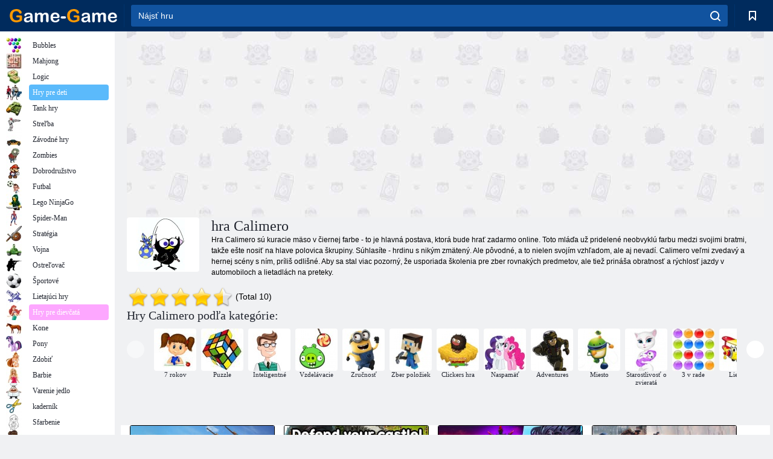

--- FILE ---
content_type: text/html; charset=utf-8
request_url: https://www.google.com/recaptcha/api2/aframe
body_size: 182
content:
<!DOCTYPE HTML><html><head><meta http-equiv="content-type" content="text/html; charset=UTF-8"></head><body><script nonce="cWn_C6FXeS_rLZBg8Zr0UA">/** Anti-fraud and anti-abuse applications only. See google.com/recaptcha */ try{var clients={'sodar':'https://pagead2.googlesyndication.com/pagead/sodar?'};window.addEventListener("message",function(a){try{if(a.source===window.parent){var b=JSON.parse(a.data);var c=clients[b['id']];if(c){var d=document.createElement('img');d.src=c+b['params']+'&rc='+(localStorage.getItem("rc::a")?sessionStorage.getItem("rc::b"):"");window.document.body.appendChild(d);sessionStorage.setItem("rc::e",parseInt(sessionStorage.getItem("rc::e")||0)+1);localStorage.setItem("rc::h",'1769486913899');}}}catch(b){}});window.parent.postMessage("_grecaptcha_ready", "*");}catch(b){}</script></body></html>

--- FILE ---
content_type: text/javascript; charset=utf-8
request_url: https://ad.iplayer.org:4444/?block_id=93
body_size: 1184
content:
var ipr = document.getElementById('iprblock-93');
if(ipr!=undefined){
  ipr.innerHTML = '<noindex> <div class="_ban" > <a id="35038" rel="noreferrer" onclick="iprbclk(35038,93,0);" target="_blank" title="Crossout" href="https://tr.admachina.com/click?pid=549&amp;offer_id=2964&amp;sub1=35038US"> <span style="display:block"><img title="Crossout" src="//ad.iplayer.org/images/mmorpg/35038.jpg"></span> <div style="text-align:center">Crossout</div> </a> </div> <div class="_ban" > <a id="34902" rel="noreferrer" onclick="iprbclk(34902,93,0);" target="_blank" title="Imperia Online" href="https://a.imperiaonline.org/iosrct/affiliate/iosrcn/IPlayer/iocnl1/IPlayer"> <span style="display:block"><img title="Imperia Online" src="//ad.iplayer.org/images/mmorpg/34902.jpg"></span> <div style="text-align:center">Imperia Online</div> </a> </div> <div class="_ban" > <a id="35428" rel="noreferrer" onclick="iprbclk(35428,93,0);" target="_blank" title="Hero Wars" href="https://tr.admachina.com/click?pid=549&amp;offer_id=3730&amp;sub1=35428US"> <span style="display:block"><img title="Hero Wars" src="//ad.iplayer.org/images/mmorpg/35428.jpg"></span> <div style="text-align:center">Hero Wars</div> </a> </div> <div class="_ban" > <a id="35335" rel="noreferrer" onclick="iprbclk(35335,93,0);" target="_blank" title="Enlisted" href="https://tr.admachina.com/click?pid=549&amp;offer_id=3273&amp;sub1=35335US"> <span style="display:block"><img title="Enlisted" src="//ad.iplayer.org/images/mmorpg/35335.jpg"></span> <div style="text-align:center">Enlisted</div> </a> </div> <div class="_ban" > <a id="34355" rel="noreferrer" onclick="iprbclk(34355,93,0);" target="_blank" title="Tanki Online" href="https://fcru2.tankionline.com/play/?locale=en"> <span style="display:block"><img title="Tanki Online" src="//ad.iplayer.org/images/mmorpg/34355.jpg"></span> <div style="text-align:center">Tanki Online</div> </a> </div> <div style="clear:both"></div></noindex>';
}
var css = '  /* wrapper */  #iprblock-93 {width: 1675px !important; height: 133px !important; background-color: white; }  /* Обертка игры */  #iprblock-93 ._ban {width: 265px !important; height:133px !important; float: left; text-align: center; padding-top: 0px !important; overflow: hidden;}  /* Обертка игры при наведении*/  #iprblock-93 ._ban:hover {background-color: }  /* Ссылка на игру*/  #iprblock-93 ._ban a{font-size: 0px; font-weight: bold; color: gray; font-family: Verdana}  #iprblock-93 ._ban:hover a {color: }  /* Картинка */  #iprblock-93 ._ban img {width: 265px !important; height: 133px !important; margin: 0px auto;}    #iprblock-93 ._ban div {line-height:1em; padding-top: 0px !important;}',
head = document.getElementsByTagName('head')[0],
ipr_links = ipr.getElementsByTagName('a'),
style = document.createElement('style');
style.type = 'text/css';
if (style.styleSheet){style.styleSheet.cssText = css;}
else {style.appendChild(document.createTextNode(css));}
head.appendChild(style);
delete(ipr)
function iprbclk(game_id,block_id,sub_id){
var img = new Image();
img.src = 'https://ad.iplayer.org/track?id='+game_id+'&block_id='+block_id+'&sub_id='+sub_id;
document.body.appendChild(img);
}



--- FILE ---
content_type: application/javascript
request_url: https://game-game.sk/ui/js/jquery.responsive-dom.min.js
body_size: 114
content:
!function(n){"use strict";"function"==typeof define&&define.amd?define(["jquery"],n):n(jQuery)}(function(n){"use strict";n.fn.responsiveDom=function(e){var t=n.extend({appendTo:null,prependTo:null,mediaQuery:"(min-width: 0)",callback:null},e),i=this,o=null,c=!1,u=function(){a(),n(window).on("resize.responsiveDom",l(a,100))},a=function(){if(!c&&matchMedia(t.mediaQuery).matches)r(),c=!0;else{if(!c||matchMedia(t.mediaQuery).matches)return;d(),c=!1}"function"==typeof t.callback&&t.callback(c)},r=function(){document.contains&&!document.contains(i[0])||(o=n('<span class="js-responsive-dom-placeholder"/>'),i.after(o),null!==t.appendTo?n(t.appendTo).eq(0).append(i):n(t.prependTo).eq(0).prepend(i))},d=function(){null===o||document.contains&&!document.contains(o[0])||(o.after(i),o.remove(),o=null)},l=function(n,e){var t;return function(){clearTimeout(t),t=setTimeout(function(){n()},e)}};return u(),this}});
//# sourceMappingURL=jquery.responsive-dom.min.js.map


--- FILE ---
content_type: text/plain
request_url: https://www.google-analytics.com/j/collect?v=1&_v=j102&a=39863391&t=pageview&_s=1&dl=https%3A%2F%2Fgame-game.sk%2Ftags%2F1258%2F&ul=en-us%40posix&dt=Calimero%20Games%20Online%20-%20hra%C5%A5%20zadarmo%20na%20Game%20-%20Game&sr=1280x720&vp=1280x720&_u=YADAAEABAAAAACAAI~&jid=1448115908&gjid=2001307206&cid=463294143.1769486913&tid=UA-198457055-15&_gid=1014093829.1769486913&_r=1&_slc=1&gtm=45He61n1n81NX2H9L8v853075226za200zd853075226&gcd=13l3l3l3l1l1&dma=0&tag_exp=103116026~103200004~104527906~104528501~104684208~104684211~105391252~115938465~115938469~116185181~116185182~116682876~117041587~117099528&z=234783553
body_size: -562
content:
2,cG-972PLBXN00